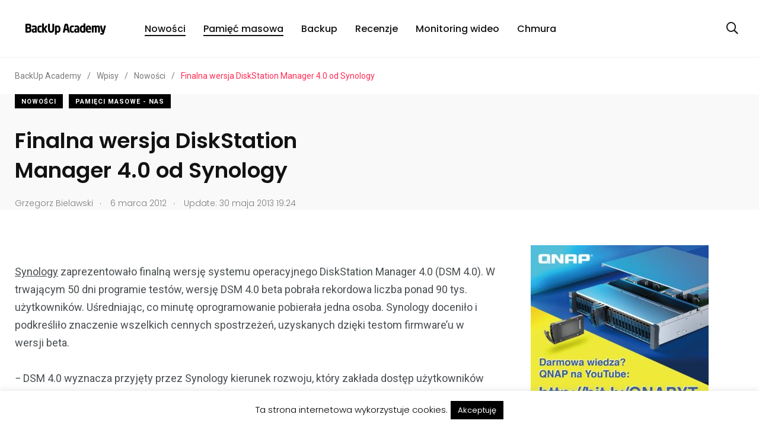

--- FILE ---
content_type: text/html; charset=UTF-8
request_url: https://www.backupacademy.pl/finalna-wersja-diskstation-manager-4-0-od-synology/
body_size: 17663
content:


    <!doctype html>
<html lang="pl-PL">
    <head>
		  <!-- Google Tag Manager 
<script>(function(w,d,s,l,i){w[l]=w[l]||[];w[l].push({'gtm.start':
new Date().getTime(),event:'gtm.js'});var f=d.getElementsByTagName(s)[0],
j=d.createElement(s),dl=l!='dataLayer'?'&l='+l:'';j.async=true;j.src=
'https://www.googletagmanager.com/gtm.js?id='+i+dl;f.parentNode.insertBefore(j,f);
})(window,document,'script','dataLayer','GTM-WGZGM5K');</script>

	<script>
    (function(i,s,o,g,r,a,m){i['GoogleAnalyticsObject']=r;i[r]=i[r]||function(){
    (i[r].q=i[r].q||[]).push(arguments)},i[r].l=1*new Date();a=s.createElement(o),
    m=s.getElementsByTagName(o)[0];a.async=1;a.src=g;m.parentNode.insertBefore(a,m)
    })(window,document,'script','https://www.google-analytics.com/analytics.js','ga');

    ga('create', 'UA-8824643-5', 'auto');
    ga('send', 'pageview');
    ga('send', 'event', 'read', '20 seconds');
    </script>-->
        <meta charset="UTF-8">
        <meta http-equiv="X-UA-Compatible" content="IE=edge">
        <meta name="viewport" content="width=device-width, initial-scale=1.0">
        <link rel="profile" href="https://gmpg.org/xfn/11">
        <link rel="pingback" href="https://www.backupacademy.pl/xmlrpc.php">
        <title>Finalna wersja DiskStation Manager 4.0 od Synology &#8211; BackUp Academy</title>
<meta name='robots' content='max-image-preview:large' />
<noscript><style>#preloader{display:none;}</style></noscript><link rel="amphtml" href="https://www.backupacademy.pl/finalna-wersja-diskstation-manager-4-0-od-synology/amp/" /><meta name="generator" content="AMP for WP 1.1.11"/><link rel='dns-prefetch' href='//fonts.googleapis.com' />
<link rel="alternate" type="application/rss+xml" title="BackUp Academy &raquo; Kanał z wpisami" href="https://www.backupacademy.pl/feed/" />
<link rel="alternate" type="application/rss+xml" title="BackUp Academy &raquo; Kanał z komentarzami" href="https://www.backupacademy.pl/comments/feed/" />
<script type="text/javascript" id="wpp-js" src="https://www.backupacademy.pl/wp-content/plugins/wordpress-popular-posts/assets/js/wpp.min.js?ver=7.3.6" data-sampling="0" data-sampling-rate="100" data-api-url="https://www.backupacademy.pl/wp-json/wordpress-popular-posts" data-post-id="1173" data-token="aad5d6966c" data-lang="0" data-debug="0"></script>
<link rel="alternate" title="oEmbed (JSON)" type="application/json+oembed" href="https://www.backupacademy.pl/wp-json/oembed/1.0/embed?url=https%3A%2F%2Fwww.backupacademy.pl%2Ffinalna-wersja-diskstation-manager-4-0-od-synology%2F" />
<link rel="alternate" title="oEmbed (XML)" type="text/xml+oembed" href="https://www.backupacademy.pl/wp-json/oembed/1.0/embed?url=https%3A%2F%2Fwww.backupacademy.pl%2Ffinalna-wersja-diskstation-manager-4-0-od-synology%2F&#038;format=xml" />
<style id='wp-img-auto-sizes-contain-inline-css' type='text/css'>
img:is([sizes=auto i],[sizes^="auto," i]){contain-intrinsic-size:3000px 1500px}
/*# sourceURL=wp-img-auto-sizes-contain-inline-css */
</style>
<style id='wp-emoji-styles-inline-css' type='text/css'>

	img.wp-smiley, img.emoji {
		display: inline !important;
		border: none !important;
		box-shadow: none !important;
		height: 1em !important;
		width: 1em !important;
		margin: 0 0.07em !important;
		vertical-align: -0.1em !important;
		background: none !important;
		padding: 0 !important;
	}
/*# sourceURL=wp-emoji-styles-inline-css */
</style>
<link rel='stylesheet' id='wp-block-library-css' href='https://www.backupacademy.pl/wp-includes/css/dist/block-library/style.min.css?ver=6.9' type='text/css' media='all' />
<style id='wp-block-library-theme-inline-css' type='text/css'>
.wp-block-audio :where(figcaption){color:#555;font-size:13px;text-align:center}.is-dark-theme .wp-block-audio :where(figcaption){color:#ffffffa6}.wp-block-audio{margin:0 0 1em}.wp-block-code{border:1px solid #ccc;border-radius:4px;font-family:Menlo,Consolas,monaco,monospace;padding:.8em 1em}.wp-block-embed :where(figcaption){color:#555;font-size:13px;text-align:center}.is-dark-theme .wp-block-embed :where(figcaption){color:#ffffffa6}.wp-block-embed{margin:0 0 1em}.blocks-gallery-caption{color:#555;font-size:13px;text-align:center}.is-dark-theme .blocks-gallery-caption{color:#ffffffa6}:root :where(.wp-block-image figcaption){color:#555;font-size:13px;text-align:center}.is-dark-theme :root :where(.wp-block-image figcaption){color:#ffffffa6}.wp-block-image{margin:0 0 1em}.wp-block-pullquote{border-bottom:4px solid;border-top:4px solid;color:currentColor;margin-bottom:1.75em}.wp-block-pullquote :where(cite),.wp-block-pullquote :where(footer),.wp-block-pullquote__citation{color:currentColor;font-size:.8125em;font-style:normal;text-transform:uppercase}.wp-block-quote{border-left:.25em solid;margin:0 0 1.75em;padding-left:1em}.wp-block-quote cite,.wp-block-quote footer{color:currentColor;font-size:.8125em;font-style:normal;position:relative}.wp-block-quote:where(.has-text-align-right){border-left:none;border-right:.25em solid;padding-left:0;padding-right:1em}.wp-block-quote:where(.has-text-align-center){border:none;padding-left:0}.wp-block-quote.is-large,.wp-block-quote.is-style-large,.wp-block-quote:where(.is-style-plain){border:none}.wp-block-search .wp-block-search__label{font-weight:700}.wp-block-search__button{border:1px solid #ccc;padding:.375em .625em}:where(.wp-block-group.has-background){padding:1.25em 2.375em}.wp-block-separator.has-css-opacity{opacity:.4}.wp-block-separator{border:none;border-bottom:2px solid;margin-left:auto;margin-right:auto}.wp-block-separator.has-alpha-channel-opacity{opacity:1}.wp-block-separator:not(.is-style-wide):not(.is-style-dots){width:100px}.wp-block-separator.has-background:not(.is-style-dots){border-bottom:none;height:1px}.wp-block-separator.has-background:not(.is-style-wide):not(.is-style-dots){height:2px}.wp-block-table{margin:0 0 1em}.wp-block-table td,.wp-block-table th{word-break:normal}.wp-block-table :where(figcaption){color:#555;font-size:13px;text-align:center}.is-dark-theme .wp-block-table :where(figcaption){color:#ffffffa6}.wp-block-video :where(figcaption){color:#555;font-size:13px;text-align:center}.is-dark-theme .wp-block-video :where(figcaption){color:#ffffffa6}.wp-block-video{margin:0 0 1em}:root :where(.wp-block-template-part.has-background){margin-bottom:0;margin-top:0;padding:1.25em 2.375em}
/*# sourceURL=/wp-includes/css/dist/block-library/theme.min.css */
</style>
<style id='classic-theme-styles-inline-css' type='text/css'>
/*! This file is auto-generated */
.wp-block-button__link{color:#fff;background-color:#32373c;border-radius:9999px;box-shadow:none;text-decoration:none;padding:calc(.667em + 2px) calc(1.333em + 2px);font-size:1.125em}.wp-block-file__button{background:#32373c;color:#fff;text-decoration:none}
/*# sourceURL=/wp-includes/css/classic-themes.min.css */
</style>
<style id='global-styles-inline-css' type='text/css'>
:root{--wp--preset--aspect-ratio--square: 1;--wp--preset--aspect-ratio--4-3: 4/3;--wp--preset--aspect-ratio--3-4: 3/4;--wp--preset--aspect-ratio--3-2: 3/2;--wp--preset--aspect-ratio--2-3: 2/3;--wp--preset--aspect-ratio--16-9: 16/9;--wp--preset--aspect-ratio--9-16: 9/16;--wp--preset--color--black: #000000;--wp--preset--color--cyan-bluish-gray: #abb8c3;--wp--preset--color--white: #ffffff;--wp--preset--color--pale-pink: #f78da7;--wp--preset--color--vivid-red: #cf2e2e;--wp--preset--color--luminous-vivid-orange: #ff6900;--wp--preset--color--luminous-vivid-amber: #fcb900;--wp--preset--color--light-green-cyan: #7bdcb5;--wp--preset--color--vivid-green-cyan: #00d084;--wp--preset--color--pale-cyan-blue: #8ed1fc;--wp--preset--color--vivid-cyan-blue: #0693e3;--wp--preset--color--vivid-purple: #9b51e0;--wp--preset--color--light-grayish-magenta: #FF9500;--wp--preset--color--strong-magenta: #FF2C54;--wp--preset--color--very-light-gray: #ffffff;--wp--preset--color--very-dark-gray: #6B7074;--wp--preset--gradient--vivid-cyan-blue-to-vivid-purple: linear-gradient(135deg,rgb(6,147,227) 0%,rgb(155,81,224) 100%);--wp--preset--gradient--light-green-cyan-to-vivid-green-cyan: linear-gradient(135deg,rgb(122,220,180) 0%,rgb(0,208,130) 100%);--wp--preset--gradient--luminous-vivid-amber-to-luminous-vivid-orange: linear-gradient(135deg,rgb(252,185,0) 0%,rgb(255,105,0) 100%);--wp--preset--gradient--luminous-vivid-orange-to-vivid-red: linear-gradient(135deg,rgb(255,105,0) 0%,rgb(207,46,46) 100%);--wp--preset--gradient--very-light-gray-to-cyan-bluish-gray: linear-gradient(135deg,rgb(238,238,238) 0%,rgb(169,184,195) 100%);--wp--preset--gradient--cool-to-warm-spectrum: linear-gradient(135deg,rgb(74,234,220) 0%,rgb(151,120,209) 20%,rgb(207,42,186) 40%,rgb(238,44,130) 60%,rgb(251,105,98) 80%,rgb(254,248,76) 100%);--wp--preset--gradient--blush-light-purple: linear-gradient(135deg,rgb(255,206,236) 0%,rgb(152,150,240) 100%);--wp--preset--gradient--blush-bordeaux: linear-gradient(135deg,rgb(254,205,165) 0%,rgb(254,45,45) 50%,rgb(107,0,62) 100%);--wp--preset--gradient--luminous-dusk: linear-gradient(135deg,rgb(255,203,112) 0%,rgb(199,81,192) 50%,rgb(65,88,208) 100%);--wp--preset--gradient--pale-ocean: linear-gradient(135deg,rgb(255,245,203) 0%,rgb(182,227,212) 50%,rgb(51,167,181) 100%);--wp--preset--gradient--electric-grass: linear-gradient(135deg,rgb(202,248,128) 0%,rgb(113,206,126) 100%);--wp--preset--gradient--midnight: linear-gradient(135deg,rgb(2,3,129) 0%,rgb(40,116,252) 100%);--wp--preset--font-size--small: 12px;--wp--preset--font-size--medium: 20px;--wp--preset--font-size--large: 36px;--wp--preset--font-size--x-large: 42px;--wp--preset--font-size--normal: 16px;--wp--preset--font-size--huge: 50px;--wp--preset--spacing--20: 0.44rem;--wp--preset--spacing--30: 0.67rem;--wp--preset--spacing--40: 1rem;--wp--preset--spacing--50: 1.5rem;--wp--preset--spacing--60: 2.25rem;--wp--preset--spacing--70: 3.38rem;--wp--preset--spacing--80: 5.06rem;--wp--preset--shadow--natural: 6px 6px 9px rgba(0, 0, 0, 0.2);--wp--preset--shadow--deep: 12px 12px 50px rgba(0, 0, 0, 0.4);--wp--preset--shadow--sharp: 6px 6px 0px rgba(0, 0, 0, 0.2);--wp--preset--shadow--outlined: 6px 6px 0px -3px rgb(255, 255, 255), 6px 6px rgb(0, 0, 0);--wp--preset--shadow--crisp: 6px 6px 0px rgb(0, 0, 0);}:where(.is-layout-flex){gap: 0.5em;}:where(.is-layout-grid){gap: 0.5em;}body .is-layout-flex{display: flex;}.is-layout-flex{flex-wrap: wrap;align-items: center;}.is-layout-flex > :is(*, div){margin: 0;}body .is-layout-grid{display: grid;}.is-layout-grid > :is(*, div){margin: 0;}:where(.wp-block-columns.is-layout-flex){gap: 2em;}:where(.wp-block-columns.is-layout-grid){gap: 2em;}:where(.wp-block-post-template.is-layout-flex){gap: 1.25em;}:where(.wp-block-post-template.is-layout-grid){gap: 1.25em;}.has-black-color{color: var(--wp--preset--color--black) !important;}.has-cyan-bluish-gray-color{color: var(--wp--preset--color--cyan-bluish-gray) !important;}.has-white-color{color: var(--wp--preset--color--white) !important;}.has-pale-pink-color{color: var(--wp--preset--color--pale-pink) !important;}.has-vivid-red-color{color: var(--wp--preset--color--vivid-red) !important;}.has-luminous-vivid-orange-color{color: var(--wp--preset--color--luminous-vivid-orange) !important;}.has-luminous-vivid-amber-color{color: var(--wp--preset--color--luminous-vivid-amber) !important;}.has-light-green-cyan-color{color: var(--wp--preset--color--light-green-cyan) !important;}.has-vivid-green-cyan-color{color: var(--wp--preset--color--vivid-green-cyan) !important;}.has-pale-cyan-blue-color{color: var(--wp--preset--color--pale-cyan-blue) !important;}.has-vivid-cyan-blue-color{color: var(--wp--preset--color--vivid-cyan-blue) !important;}.has-vivid-purple-color{color: var(--wp--preset--color--vivid-purple) !important;}.has-black-background-color{background-color: var(--wp--preset--color--black) !important;}.has-cyan-bluish-gray-background-color{background-color: var(--wp--preset--color--cyan-bluish-gray) !important;}.has-white-background-color{background-color: var(--wp--preset--color--white) !important;}.has-pale-pink-background-color{background-color: var(--wp--preset--color--pale-pink) !important;}.has-vivid-red-background-color{background-color: var(--wp--preset--color--vivid-red) !important;}.has-luminous-vivid-orange-background-color{background-color: var(--wp--preset--color--luminous-vivid-orange) !important;}.has-luminous-vivid-amber-background-color{background-color: var(--wp--preset--color--luminous-vivid-amber) !important;}.has-light-green-cyan-background-color{background-color: var(--wp--preset--color--light-green-cyan) !important;}.has-vivid-green-cyan-background-color{background-color: var(--wp--preset--color--vivid-green-cyan) !important;}.has-pale-cyan-blue-background-color{background-color: var(--wp--preset--color--pale-cyan-blue) !important;}.has-vivid-cyan-blue-background-color{background-color: var(--wp--preset--color--vivid-cyan-blue) !important;}.has-vivid-purple-background-color{background-color: var(--wp--preset--color--vivid-purple) !important;}.has-black-border-color{border-color: var(--wp--preset--color--black) !important;}.has-cyan-bluish-gray-border-color{border-color: var(--wp--preset--color--cyan-bluish-gray) !important;}.has-white-border-color{border-color: var(--wp--preset--color--white) !important;}.has-pale-pink-border-color{border-color: var(--wp--preset--color--pale-pink) !important;}.has-vivid-red-border-color{border-color: var(--wp--preset--color--vivid-red) !important;}.has-luminous-vivid-orange-border-color{border-color: var(--wp--preset--color--luminous-vivid-orange) !important;}.has-luminous-vivid-amber-border-color{border-color: var(--wp--preset--color--luminous-vivid-amber) !important;}.has-light-green-cyan-border-color{border-color: var(--wp--preset--color--light-green-cyan) !important;}.has-vivid-green-cyan-border-color{border-color: var(--wp--preset--color--vivid-green-cyan) !important;}.has-pale-cyan-blue-border-color{border-color: var(--wp--preset--color--pale-cyan-blue) !important;}.has-vivid-cyan-blue-border-color{border-color: var(--wp--preset--color--vivid-cyan-blue) !important;}.has-vivid-purple-border-color{border-color: var(--wp--preset--color--vivid-purple) !important;}.has-vivid-cyan-blue-to-vivid-purple-gradient-background{background: var(--wp--preset--gradient--vivid-cyan-blue-to-vivid-purple) !important;}.has-light-green-cyan-to-vivid-green-cyan-gradient-background{background: var(--wp--preset--gradient--light-green-cyan-to-vivid-green-cyan) !important;}.has-luminous-vivid-amber-to-luminous-vivid-orange-gradient-background{background: var(--wp--preset--gradient--luminous-vivid-amber-to-luminous-vivid-orange) !important;}.has-luminous-vivid-orange-to-vivid-red-gradient-background{background: var(--wp--preset--gradient--luminous-vivid-orange-to-vivid-red) !important;}.has-very-light-gray-to-cyan-bluish-gray-gradient-background{background: var(--wp--preset--gradient--very-light-gray-to-cyan-bluish-gray) !important;}.has-cool-to-warm-spectrum-gradient-background{background: var(--wp--preset--gradient--cool-to-warm-spectrum) !important;}.has-blush-light-purple-gradient-background{background: var(--wp--preset--gradient--blush-light-purple) !important;}.has-blush-bordeaux-gradient-background{background: var(--wp--preset--gradient--blush-bordeaux) !important;}.has-luminous-dusk-gradient-background{background: var(--wp--preset--gradient--luminous-dusk) !important;}.has-pale-ocean-gradient-background{background: var(--wp--preset--gradient--pale-ocean) !important;}.has-electric-grass-gradient-background{background: var(--wp--preset--gradient--electric-grass) !important;}.has-midnight-gradient-background{background: var(--wp--preset--gradient--midnight) !important;}.has-small-font-size{font-size: var(--wp--preset--font-size--small) !important;}.has-medium-font-size{font-size: var(--wp--preset--font-size--medium) !important;}.has-large-font-size{font-size: var(--wp--preset--font-size--large) !important;}.has-x-large-font-size{font-size: var(--wp--preset--font-size--x-large) !important;}
:where(.wp-block-post-template.is-layout-flex){gap: 1.25em;}:where(.wp-block-post-template.is-layout-grid){gap: 1.25em;}
:where(.wp-block-term-template.is-layout-flex){gap: 1.25em;}:where(.wp-block-term-template.is-layout-grid){gap: 1.25em;}
:where(.wp-block-columns.is-layout-flex){gap: 2em;}:where(.wp-block-columns.is-layout-grid){gap: 2em;}
:root :where(.wp-block-pullquote){font-size: 1.5em;line-height: 1.6;}
/*# sourceURL=global-styles-inline-css */
</style>
<link rel='stylesheet' id='cookie-law-info-css' href='https://www.backupacademy.pl/wp-content/plugins/cookie-law-info/legacy/public/css/cookie-law-info-public.css?ver=3.3.9.1' type='text/css' media='all' />
<link rel='stylesheet' id='cookie-law-info-gdpr-css' href='https://www.backupacademy.pl/wp-content/plugins/cookie-law-info/legacy/public/css/cookie-law-info-gdpr.css?ver=3.3.9.1' type='text/css' media='all' />
<link rel='stylesheet' id='extendify-utility-styles-css' href='https://www.backupacademy.pl/wp-content/plugins/extendify/public/build/utility-minimum.css?ver=6.9' type='text/css' media='all' />
<link rel='stylesheet' id='wordpress-popular-posts-css-css' href='https://www.backupacademy.pl/wp-content/plugins/wordpress-popular-posts/assets/css/wpp.css?ver=7.3.6' type='text/css' media='all' />
<link rel='stylesheet' id='my_switcher-css' href='https://www.backupacademy.pl/wp-content/themes/papr/assets/css/my_switcher.css?ver=1.2.7' type='text/css' media='all' />
<link rel='stylesheet' id='font-awesome-css' href='https://www.backupacademy.pl/wp-content/themes/papr/assets/css/fontawesome-all.min.css?ver=1.2.7' type='text/css' media='all' />
<link rel='stylesheet' id='papr-fonts-css' href='https://fonts.googleapis.com/css?family=Poppins%3A300%2C300i%2C400%2C400i%2C500%2C500i%2C600%2C600i%2C700%2C700i%2C800%2C800i%2C900%7CRoboto%3A300%2C300i%2C400%2C400i%2C500%2C500i%2C700%2C700i%2C900%2C900%26display%3Dswap&#038;subset=latin%2Clatin-ext&#038;ver=6.9' type='text/css' media='all' />
<link rel='stylesheet' id='plyr-css' href='https://www.backupacademy.pl/wp-content/themes/papr/assets/css/plyr.css?ver=1.2.7' type='text/css' media='all' />
<link rel='stylesheet' id='font-iconfont-css' href='https://www.backupacademy.pl/wp-content/themes/papr/assets/css/iconfont.css?ver=1.2.7' type='text/css' media='all' />
<link rel='stylesheet' id='animate-css' href='https://www.backupacademy.pl/wp-content/themes/papr/assets/css/animate.css?ver=1.2.7' type='text/css' media='all' />
<link rel='stylesheet' id='bootstrap-css' href='https://www.backupacademy.pl/wp-content/themes/papr/assets/css/bootstrap.min.css?ver=1.2.7' type='text/css' media='all' />
<link rel='stylesheet' id='axil-style-css' href='https://www.backupacademy.pl/wp-content/themes/papr/assets/css/style.css?ver=1.2.7' type='text/css' media='all' />
<link rel='stylesheet' id='papr-dark-style-css' href='https://www.backupacademy.pl/wp-content/themes/papr/assets/css/dark.css?ver=1.2.7' type='text/css' media='all' />
<style id='papr-dynamic-inline-css' type='text/css'>
.papr-container {padding-top:0px;}.papr-container {padding-bottom:0px;}
/*# sourceURL=papr-dynamic-inline-css */
</style>
<script type="text/javascript" src="https://www.backupacademy.pl/wp-includes/js/jquery/jquery.min.js?ver=3.7.1" id="jquery-core-js"></script>
<script type="text/javascript" src="https://www.backupacademy.pl/wp-includes/js/jquery/jquery-migrate.min.js?ver=3.4.1" id="jquery-migrate-js"></script>
<script type="text/javascript" id="cookie-law-info-js-extra">
/* <![CDATA[ */
var Cli_Data = {"nn_cookie_ids":[],"cookielist":[],"non_necessary_cookies":[],"ccpaEnabled":"","ccpaRegionBased":"","ccpaBarEnabled":"","strictlyEnabled":["necessary","obligatoire"],"ccpaType":"gdpr","js_blocking":"","custom_integration":"","triggerDomRefresh":"","secure_cookies":""};
var cli_cookiebar_settings = {"animate_speed_hide":"500","animate_speed_show":"500","background":"#fff","border":"#444","border_on":"","button_1_button_colour":"#000","button_1_button_hover":"#000000","button_1_link_colour":"#fff","button_1_as_button":"1","button_1_new_win":"","button_2_button_colour":"#333","button_2_button_hover":"#292929","button_2_link_colour":"#444","button_2_as_button":"","button_2_hidebar":"","button_3_button_colour":"#000","button_3_button_hover":"#000000","button_3_link_colour":"#fff","button_3_as_button":"1","button_3_new_win":"","button_4_button_colour":"#000","button_4_button_hover":"#000000","button_4_link_colour":"#fff","button_4_as_button":"1","button_7_button_colour":"#61a229","button_7_button_hover":"#4e8221","button_7_link_colour":"#fff","button_7_as_button":"1","button_7_new_win":"","font_family":"inherit","header_fix":"","notify_animate_hide":"1","notify_animate_show":"","notify_div_id":"#cookie-law-info-bar","notify_position_horizontal":"right","notify_position_vertical":"bottom","scroll_close":"","scroll_close_reload":"","accept_close_reload":"","reject_close_reload":"","showagain_tab":"","showagain_background":"#fff","showagain_border":"#000","showagain_div_id":"#cookie-law-info-again","showagain_x_position":"100px","text":"#000","show_once_yn":"","show_once":"10000","logging_on":"","as_popup":"","popup_overlay":"1","bar_heading_text":"","cookie_bar_as":"banner","popup_showagain_position":"bottom-right","widget_position":"left"};
var log_object = {"ajax_url":"https://www.backupacademy.pl/wp-admin/admin-ajax.php"};
//# sourceURL=cookie-law-info-js-extra
/* ]]> */
</script>
<script type="text/javascript" src="https://www.backupacademy.pl/wp-content/plugins/cookie-law-info/legacy/public/js/cookie-law-info-public.js?ver=3.3.9.1" id="cookie-law-info-js"></script>
<script type="text/javascript" src="https://www.backupacademy.pl/wp-content/themes/papr/assets/js/popper.js?ver=1.2.7" id="popper-js"></script>
<link rel="https://api.w.org/" href="https://www.backupacademy.pl/wp-json/" /><link rel="alternate" title="JSON" type="application/json" href="https://www.backupacademy.pl/wp-json/wp/v2/posts/1173" /><link rel="EditURI" type="application/rsd+xml" title="RSD" href="https://www.backupacademy.pl/xmlrpc.php?rsd" />
<meta name="generator" content="WordPress 6.9" />
<link rel="canonical" href="https://www.backupacademy.pl/finalna-wersja-diskstation-manager-4-0-od-synology/" />
<link rel='shortlink' href='https://www.backupacademy.pl/?p=1173' />
<meta name="generator" content="Redux 4.5.10" />            <style id="wpp-loading-animation-styles">@-webkit-keyframes bgslide{from{background-position-x:0}to{background-position-x:-200%}}@keyframes bgslide{from{background-position-x:0}to{background-position-x:-200%}}.wpp-widget-block-placeholder,.wpp-shortcode-placeholder{margin:0 auto;width:60px;height:3px;background:#dd3737;background:linear-gradient(90deg,#dd3737 0%,#571313 10%,#dd3737 100%);background-size:200% auto;border-radius:3px;-webkit-animation:bgslide 1s infinite linear;animation:bgslide 1s infinite linear}</style>
                    <!--Customizer CSS-->
        <style type="text/css">

            /* Body */
                        /* Link */
                        /* Link Hover */
                        /* Meta */
                        /* Meta Hover */
                        /* Meta Link Hover */
                        /* Meta Hover Dark Section */
            

            /************************************************************************************
             * Header Top Bar
             ************************************************************************************/
            /* Background Color */
                        /* Body Color */
                        /* Link Color */
                        /* Link Hover Color */
                        /************************************************************************************
             * Header
             ************************************************************************************/
            /* Background Color */
                        /* Link Color */
                                    /* Link Hover Color */
                        
            /************************************************************************************
             * General 
             ************************************************************************************/
            /* Primary [#ff2c54] */
                        /* Heading */
                        /* Heading Hover */
                                    /* Heading Hover Color Dark Section */
                        

            /************************************************************************************
             * Footer 
             ************************************************************************************/
            /* Background Color */
                        /* Footer Heading Color */
                        /* Footer Body Color */
                        /* Footer Link Color */
                        /* Footer Link Hover Color */
                        /* Footer Bottom Border top Color */
            
        </style>
        <!--/Customizer CSS-->
        <meta name="generator" content="Elementor 3.34.3; features: additional_custom_breakpoints; settings: css_print_method-external, google_font-enabled, font_display-auto">
      <meta name="onesignal" content="wordpress-plugin"/>
            <script>

      window.OneSignalDeferred = window.OneSignalDeferred || [];

      OneSignalDeferred.push(function(OneSignal) {
        var oneSignal_options = {};
        window._oneSignalInitOptions = oneSignal_options;

        oneSignal_options['serviceWorkerParam'] = { scope: '/' };
oneSignal_options['serviceWorkerPath'] = 'OneSignalSDKWorker.js.php';

        OneSignal.Notifications.setDefaultUrl("https://www.backupacademy.pl");

        oneSignal_options['wordpress'] = true;
oneSignal_options['appId'] = 'b160b684-b29e-4730-875e-cf0587a1d04c';
oneSignal_options['allowLocalhostAsSecureOrigin'] = true;
oneSignal_options['welcomeNotification'] = { };
oneSignal_options['welcomeNotification']['title'] = "";
oneSignal_options['welcomeNotification']['message'] = "";
oneSignal_options['path'] = "https://www.backupacademy.pl/wp-content/plugins/onesignal-free-web-push-notifications/sdk_files/";
oneSignal_options['safari_web_id'] = "web.onesignal.auto.47d572d6-ef9d-4d9d-8962-815db43f4beb";
oneSignal_options['promptOptions'] = { };
oneSignal_options['promptOptions']['actionMessage'] = "Chcielibyśmy wysyłać Ci powiadomienia o nowościach na naszej stronie.";
oneSignal_options['promptOptions']['acceptButtonText'] = "OK";
oneSignal_options['promptOptions']['cancelButtonText'] = "Nie";
oneSignal_options['promptOptions']['siteName'] = "https://www.backupacademy.pl/";
oneSignal_options['promptOptions']['autoAcceptTitle'] = "OK";
oneSignal_options['notifyButton'] = { };
oneSignal_options['notifyButton']['enable'] = true;
oneSignal_options['notifyButton']['position'] = 'bottom-right';
oneSignal_options['notifyButton']['theme'] = 'default';
oneSignal_options['notifyButton']['size'] = 'medium';
oneSignal_options['notifyButton']['showCredit'] = true;
oneSignal_options['notifyButton']['text'] = {};
              OneSignal.init(window._oneSignalInitOptions);
              OneSignal.Slidedown.promptPush()      });

      function documentInitOneSignal() {
        var oneSignal_elements = document.getElementsByClassName("OneSignal-prompt");

        var oneSignalLinkClickHandler = function(event) { OneSignal.Notifications.requestPermission(); event.preventDefault(); };        for(var i = 0; i < oneSignal_elements.length; i++)
          oneSignal_elements[i].addEventListener('click', oneSignalLinkClickHandler, false);
      }

      if (document.readyState === 'complete') {
           documentInitOneSignal();
      }
      else {
           window.addEventListener("load", function(event){
               documentInitOneSignal();
          });
      }
    </script>
			<style>
				.e-con.e-parent:nth-of-type(n+4):not(.e-lazyloaded):not(.e-no-lazyload),
				.e-con.e-parent:nth-of-type(n+4):not(.e-lazyloaded):not(.e-no-lazyload) * {
					background-image: none !important;
				}
				@media screen and (max-height: 1024px) {
					.e-con.e-parent:nth-of-type(n+3):not(.e-lazyloaded):not(.e-no-lazyload),
					.e-con.e-parent:nth-of-type(n+3):not(.e-lazyloaded):not(.e-no-lazyload) * {
						background-image: none !important;
					}
				}
				@media screen and (max-height: 640px) {
					.e-con.e-parent:nth-of-type(n+2):not(.e-lazyloaded):not(.e-no-lazyload),
					.e-con.e-parent:nth-of-type(n+2):not(.e-lazyloaded):not(.e-no-lazyload) * {
						background-image: none !important;
					}
				}
			</style>
			
 
	
    </head>
<body class="wp-singular post-template-default single single-post postid-1173 single-format-standard wp-embed-responsive wp-theme-papr  has-sidebar right-sidebar axil-sticky-menu menu-open-click elementor-default elementor-kit-13799">
	<!-- Google Tag Manager (noscript) -->
<noscript><iframe src="https://www.googletagmanager.com/ns.html?id=GTM-WGZGM5K"
height="0" width="0" style="display:none;visibility:hidden"></iframe></noscript>
<!-- End Google Tag Manager (noscript) -->
	
<div class="wrp">
    <!-- Main contents -->
<main class="main-content ">
<!-- Header starts -->
<div id="page" class="papr-main-content">			
				
		<header class="page-header">
		<div class="navbar bg-white axil-header axil-header-one">
    <div class="container">
        <div class="navbar-inner">
            <div class="brand-logo-container">
                <a class="site-logo" href="https://www.backupacademy.pl/">
                                            <img class="brand-logo dark-logo" src="https://www.backupacademy.pl/wp-content/uploads/2013/05/LOGO_BACKUP.png"
                             alt="BackUp Academy">
                                                                <img class="brand-logo light-logo" src="https://www.backupacademy.pl/wp-content/themes/papr/assets/img/logo-white.svg"
                             alt="BackUp Academy">
                                    </a>
            </div>
            <!-- End of .brand-logo-container -->

            <nav class="main-nav-wrapper"><ul id="main-menu" class="main-navigation list-inline"><li id="menu-item-1421" class="menu-item menu-item-type-taxonomy menu-item-object-category current-post-ancestor current-menu-parent current-post-parent menu-item-1421 is-active "><a href="https://www.backupacademy.pl/category/nowosci/">Nowości</a></li>
<li id="menu-item-1422" class="menu-item menu-item-type-taxonomy menu-item-object-category current-post-ancestor current-menu-parent current-post-parent menu-item-1422 is-active "><a href="https://www.backupacademy.pl/category/nas/">Pamięć masowa</a></li>
<li id="menu-item-1424" class="menu-item menu-item-type-taxonomy menu-item-object-category menu-item-1424"><a href="https://www.backupacademy.pl/category/backup-2/">Backup</a></li>
<li id="menu-item-10636" class="menu-item menu-item-type-taxonomy menu-item-object-category menu-item-10636"><a href="https://www.backupacademy.pl/category/recenzja/">Recenzje</a></li>
<li id="menu-item-10639" class="menu-item menu-item-type-taxonomy menu-item-object-category menu-item-10639"><a href="https://www.backupacademy.pl/category/monitoring-ip-2/">Monitoring wideo</a></li>
<li id="menu-item-10637" class="menu-item menu-item-type-taxonomy menu-item-object-category menu-item-10637"><a href="https://www.backupacademy.pl/category/cloud-storage-2/">Chmura</a></li>
</ul></nav>                            <div class="navbar-extra-features ml-auto">
                                            <form id="search" action="https://www.backupacademy.pl/" class="navbar-search"
                              method="GET">
                            <div class="search-field">
                                <input type="text" class="navbar-search-field" name="s"
                                       placeholder="Search ..."
                                       value="">
                                <button class="navbar-search-btn" type="submit"><i class="fal fa-search"></i></button>
                            </div>
                            <!-- End of .search-field -->
                            <a href="#" class="navbar-search-close"><i class="fal fa-times"></i></a>
                        </form>
                        <!-- End of .navbar-search -->
                        <a href="#" class="nav-search-field-toggler" data-toggle="nav-search-feild"><i
                                    class="far fa-search"></i></a>
                                                                                
                </div>
                        <!-- End of .navbar-extra-features -->
            <div class="main-nav-toggler d-block d-lg-none" id="main-nav-toggler">
                <div class="toggler-inner">
                    <span></span>
                    <span></span>
                    <span></span>
                </div>
            </div>
            <!-- End of .main-nav-toggler -->
        </div>
        <!-- End of .navbar-inner -->
    </div>
    <!-- End of .container -->
</div>
		
		</header>		
	<div class="papr-container-main">
	            <div class="breadcrumb-wrapper">
			<div class="container">
				<nav aria-label="breadcrumb"><span property="itemListElement" typeof="ListItem"><a property="item" typeof="WebPage" title="Przejdź do BackUp Academy." href="https://www.backupacademy.pl" class="home" ><span property="name">BackUp Academy</span></a><meta property="position" content="1"></span><span class="dvdr"> / </span><span property="itemListElement" typeof="ListItem"><a property="item" typeof="WebPage" title="Przejdź do Wpisy." href="https://www.backupacademy.pl/wpisy/" class="post-root post post-post" ><span property="name">Wpisy</span></a><meta property="position" content="2"></span><span class="dvdr"> / </span><span property="itemListElement" typeof="ListItem"><a property="item" typeof="WebPage" title="Go to the Nowości Kategoria archives." href="https://www.backupacademy.pl/category/nowosci/" class="taxonomy category" ><span property="name">Nowości</span></a><meta property="position" content="3"></span><span class="dvdr"> / </span><span property="itemListElement" typeof="ListItem"><span property="name" class="post post-post current-item">Finalna wersja DiskStation Manager 4.0 od Synology</span><meta property="url" content="https://www.backupacademy.pl/finalna-wersja-diskstation-manager-4-0-od-synology/"><meta property="position" content="4"></span></nav>
			</div>			
		</div>    


    <div class="papr-container">
                                    <!-- Banner starts -->
<section class="banner__single-post bg-grey-light-three banner-single-2 banner__standard">
    <div class="container">
        <div class="row align-items-center">
            <div class="col-lg-6">
                <div class="post-title-wrapper">
                    <div class="btn-group">
                                                                    <a class="post-cat cat-btn" style="background:#000000"
                   href="https://www.backupacademy.pl/category/nowosci/">
                    Nowości                </a>
                            <a class="post-cat cat-btn" style="background:#000000"
                   href="https://www.backupacademy.pl/category/nas/">
                    Pamięci masowe - NAS                </a>
                                                        </div>
                    <h1 class="m-t-xs-20 m-b-xs-0 axil-post-title hover-line">Finalna wersja DiskStation Manager 4.0 od Synology</h1>
                            <div class="post-metas banner-post-metas m-t-xs-20">
            <ul class="axil-post-meta list-inline">
                                    <li>
                        <a href="https://www.backupacademy.pl/author/gbielawski/"
                           class="post-author post-author-with-img">
                                                        <span>Grzegorz Bielawski</span>
                        </a>
                    </li>
                                                    <li><i class="dot">.</i> <span class="published updated">6 marca 2012</span></li>
                                                    <li>
                        <i class="dot">.</i> Update: 30 maja 2013 19:24                    </li>
                                                                            </ul>
        </div>
                        </div>
            </div>
            <div class="col-lg-6">
                              
            <img class="img-fluid" src="" alt="">  
                   </div>
        </div>
        <!-- End of .row -->
    </div>
    <!-- End of .container -->
</section>
<!-- End of .banner -->
<!-- post-details starts -->
<div class="post-single-wrapper p-t-xs-60">
    <div class="container">
                <div class="row">
                        <div class="col-xl-8 axil-main">
                <article class="post-details">
                    <p><a title="Synology - dyski sieciowe" href="http://www.synologic.pl"><br />
Synology</a> zaprezentowało finalną wersję systemu operacyjnego DiskStation Manager 4.0 (DSM 4.0). W trwającym 50 dni programie testów, wersję DSM 4.0 beta pobrała rekordowa liczba ponad 90 tys. użytkowników. Uśredniając, co minutę oprogramowanie pobierała jedna osoba. Synology doceniło i podkreśliło znaczenie wszelkich cennych spostrzeżeń, uzyskanych dzięki testom firmware’u w wersji beta.</p>
<p>− DSM 4.0 wyznacza przyjęty przez Synology kierunek rozwoju, który zakłada dostęp użytkowników do najnowocześniejszych technologii, ułatwioną możliwość tworzenia i zarządzania zbiorami we własnej architekturze chmury oraz zestaw produktywnych rozwiązań biznesowych bez konieczności ponoszenia dodatkowych kosztów – powiedział Rosiel Lee, Product Manager w firmie Synology.<span id="more-1173"></span></p>
<p>DSM 4.0 oferuje:</p>
<p>l   <strong>Łatwą możliwość korzystania z usług w architekturze chmury </strong>– Cloud Station udostępnia użytkownikom nieskomplikowany, automatyczny sposób na synchronizację swoich plików, w tym historię dokonanych zmian umożliwiającą odzyskanie archiwalnych wersji. QuickConnect wspiera synchronizację, eliminując konieczność konfiguracji przekierowania portów w routerze. W odróżnieniu od komercyjnych usług w chmurze, Cloud Station może „rosnąć” wraz ze zmieniającymi się potrzebami użytkowników, i to bez konieczności ponoszenia stałych, abonamentowych opłat. Dodatkowo, DSM 4.0 obsługuje wysyłkę powiadomień systemowych poprzez takie aplikacje, jak Microsoft Windows Live Messenger<sup>®</sup>, Skype<sup>®</sup> oraz DS Finder, zapewniając wygodny sposób kontroli systemu.</p>
<p>l   <strong>Wydajne funkcje biznesowe</strong> – użytkownicy mogą teraz zintegrować swój serwer DiskStation ze środowiskiem VLAN, elastycznie wprowadzając segmentację sieci w ramach jednej instalacji. DiskStation może także pracować jako serwer DHCP, przydzielając adresy IP poszczególnym urządzeniom w sieci. DSM 4.0 wspiera backup iSCSI LUN, oferujący technologię kopiowania point-in-time, archiwizację przyrostową oraz mechanizm oszczędzania miejsca na macierzy, wspierając proces archiwizacji i optymalizując wydajność zadań. Synology zapewnia też pełną zgodność z technologią VPN, pozwalając na tworzenie przystępnych cenowo sieci prywatnych, gwarantujących bezpieczny transfer danych pomiędzy różnymi lokalizacjami.</p>
<p>l   <strong>Inteligentne zarządzanie </strong>–<strong> </strong>DSM 4.0 udostępnia bardziej efektywny sposób instalacji i aktualizacji dodatkowego oprogramowania poprzez opcjonalne pakiety, w których znalazły się teraz m.in. aplikacje Photo Station oraz Download Station. Użytkownik może je bez problemu zainstalować w systemie, gdy pojawi się taka potrzeba. DSM 4.0 obsługuje język HTML 5, wspiera CSS 2D Transforms, a także takie technologie podglądu, jak Pilot View oraz Instant Preview, które ułatwiają przełączanie się pomiędzy uruchomionymi aplikacjami. Aby ułatwić zarządzanie serwerem wprowadzono także widety na pulpit, które kontrolują stan zasobów systemowych.</p>
<p>l   <strong>Skuteczne rozwiązania do monitoringu wideo</strong> − Surveillance Station obsługuje teraz ponad tysiąc modeli kamer IP i udostępnia szybszy streaming rejestrowanych nagrań. Dodatkowo, pojawiła się możliwość wykorzystania jednej kamery typu „rybie oko” (fisheye), obejmującej swym zasięgiem cały monitorowany obszar. Mechanizm Live-view Analytics na bieżąco analizuje wszystkie kanały, używane do przekazywania obrazu z kamer, i odpowiada za alarmowanie w przypadku zaistnienia niepokojących sytuacji.</p>
<p>l   <strong>Większe wsparcie dla urządzeń mobilnych</strong> – Synology jako pierwsze wprowadza obsługę czytnika Amazon<sup>®</sup> Kindle Fire oraz udostępnia aplikację DS finder na urządzenia z systemem Windows Phone 7. Na tabletach z systemem Android<sup>® </sup>zainstalować możnanatomiast aplikacje DS photo+ oraz DS file. Dzięki temu, coraz większe grono użytkowników może mobilnie korzystać z terabajtów danych przechowywanych na swoich serwerach DiskStation.</p>
<p>Wśród innych funkcji DSM 4.0 beta znalazły się takie nowości, jak: portal aplikacji, proaktywny skaner antywirusowy, funkcja hotspotu, usprawniony backup konfiguracji oraz wsparcie serwisów Picasa Web Albums<sup>™</sup> oraz Twitter<sup>®</sup> przez aplikację Photo Station. <a title="Synology - dyski sieciowe" href="http://www.synologic.pl/nowosc-synology-dsm-4.php">Więcej informacji &#8230;</a></p>
                </article>
                                    <div class="tag entry-tags">
                        <span>Tags:</span><a href="https://www.backupacademy.pl/tag/dsm-4-0/" rel="tag">DSM 4.0</a>, <a href="https://www.backupacademy.pl/tag/synology/" rel="tag">Synology</a>                    </div>
                                                                                
            </div>
            <div class="col-xl-4 axil-sidebar">
	<aside class="axil-main-sidebar">
				<div id="media_image-4" class="widget widget_media_image widgets-sidebar"><a href="http://bit.ly/QNAPYT" target="_blank"><img width="300" height="278" src="https://www.backupacademy.pl/wp-content/uploads/2020/12/YT_BA_square-300x278.jpg" class="image wp-image-14775  attachment-medium size-medium" alt="" style="max-width: 100%; height: auto;" decoding="async" srcset="https://www.backupacademy.pl/wp-content/uploads/2020/12/YT_BA_square-300x278.jpg 300w, https://www.backupacademy.pl/wp-content/uploads/2020/12/YT_BA_square-1024x950.jpg 1024w, https://www.backupacademy.pl/wp-content/uploads/2020/12/YT_BA_square-768x713.jpg 768w, https://www.backupacademy.pl/wp-content/uploads/2020/12/YT_BA_square.jpg 1279w" sizes="(max-width: 300px) 100vw, 300px" /></a></div><div id="block-3" class="widget widget_block widgets-sidebar">
<h4 class="wp-block-heading">Popularne posty</h4>
</div><div id="block-5" class="widget widget_block widgets-sidebar">
<hr class="wp-block-separator has-alpha-channel-opacity is-style-wide"/>
</div><div id="block-2" class="widget widget_block widgets-sidebar"><div class="popular-posts"><ul class="wpp-list wpp-list-with-thumbnails">
<li>
<a href="https://www.backupacademy.pl/backup-skuteczny-czyli-zasada-3-2-1/" target="_self"><img loading="lazy" src="https://www.backupacademy.pl/wp-content/uploads/wordpress-popular-posts/12408-featured-75x75.jpg" srcset="https://www.backupacademy.pl/wp-content/uploads/wordpress-popular-posts/12408-featured-75x75.jpg, https://www.backupacademy.pl/wp-content/uploads/wordpress-popular-posts/12408-featured-75x75@1.5x.jpg 1.5x, https://www.backupacademy.pl/wp-content/uploads/wordpress-popular-posts/12408-featured-75x75@2x.jpg 2x, https://www.backupacademy.pl/wp-content/uploads/wordpress-popular-posts/12408-featured-75x75@2.5x.jpg 2.5x, https://www.backupacademy.pl/wp-content/uploads/wordpress-popular-posts/12408-featured-75x75@3x.jpg 3x" width="75" height="75" alt="" class="wpp-thumbnail wpp_featured wpp_cached_thumb" decoding="async" loading="lazy"></a>
<a href="https://www.backupacademy.pl/backup-skuteczny-czyli-zasada-3-2-1/" class="wpp-post-title" target="_self">Backup skuteczny, czyli zasada 3-2-1</a>
</li>
<li>
<a href="https://www.backupacademy.pl/szybkie-8tb-czyli-testujemy-seagate-ironwolf-8tb/" target="_self"><img loading="lazy" src="https://www.backupacademy.pl/wp-content/uploads/wordpress-popular-posts/14124-featured-75x75.jpg" srcset="https://www.backupacademy.pl/wp-content/uploads/wordpress-popular-posts/14124-featured-75x75.jpg, https://www.backupacademy.pl/wp-content/uploads/wordpress-popular-posts/14124-featured-75x75@1.5x.jpg 1.5x, https://www.backupacademy.pl/wp-content/uploads/wordpress-popular-posts/14124-featured-75x75@2x.jpg 2x, https://www.backupacademy.pl/wp-content/uploads/wordpress-popular-posts/14124-featured-75x75@2.5x.jpg 2.5x, https://www.backupacademy.pl/wp-content/uploads/wordpress-popular-posts/14124-featured-75x75@3x.jpg 3x" width="75" height="75" alt="" class="wpp-thumbnail wpp_featured wpp_cached_thumb" decoding="async" loading="lazy"></a>
<a href="https://www.backupacademy.pl/szybkie-8tb-czyli-testujemy-seagate-ironwolf-8tb/" class="wpp-post-title" target="_self">Szybkie 8TB, czyli testujemy Seagate IronWolf 8TB</a>
</li>
<li>
<a href="https://www.backupacademy.pl/statystyki-awaryjnosci-dyskow-hdd-w-2023r/" target="_self"><img loading="lazy" src="https://www.backupacademy.pl/wp-content/uploads/wordpress-popular-posts/16618-featured-75x75.webp" srcset="https://www.backupacademy.pl/wp-content/uploads/wordpress-popular-posts/16618-featured-75x75.webp, https://www.backupacademy.pl/wp-content/uploads/wordpress-popular-posts/16618-featured-75x75@1.5x.webp 1.5x, https://www.backupacademy.pl/wp-content/uploads/wordpress-popular-posts/16618-featured-75x75@2x.webp 2x, https://www.backupacademy.pl/wp-content/uploads/wordpress-popular-posts/16618-featured-75x75@2.5x.webp 2.5x, https://www.backupacademy.pl/wp-content/uploads/wordpress-popular-posts/16618-featured-75x75@3x.webp 3x" width="75" height="75" alt="" class="wpp-thumbnail wpp_featured wpp_cached_thumb" decoding="async" loading="lazy"></a>
<a href="https://www.backupacademy.pl/statystyki-awaryjnosci-dyskow-hdd-w-2023r/" class="wpp-post-title" target="_self">Statystyki awaryjności dysków HDD w 2023r.</a>
</li>
<li>
<a href="https://www.backupacademy.pl/backup-pelny-przyrostowy-roznicowy-syntetyczny-oraz-forever-incremental/" target="_self"><img loading="lazy" src="https://www.backupacademy.pl/wp-content/uploads/wordpress-popular-posts/12412-featured-75x75.jpg" srcset="https://www.backupacademy.pl/wp-content/uploads/wordpress-popular-posts/12412-featured-75x75.jpg, https://www.backupacademy.pl/wp-content/uploads/wordpress-popular-posts/12412-featured-75x75@1.5x.jpg 1.5x, https://www.backupacademy.pl/wp-content/uploads/wordpress-popular-posts/12412-featured-75x75@2x.jpg 2x, https://www.backupacademy.pl/wp-content/uploads/wordpress-popular-posts/12412-featured-75x75@2.5x.jpg 2.5x, https://www.backupacademy.pl/wp-content/uploads/wordpress-popular-posts/12412-featured-75x75@3x.jpg 3x" width="75" height="75" alt="ransomware" class="wpp-thumbnail wpp_featured wpp_cached_thumb" decoding="async" loading="lazy"></a>
<a href="https://www.backupacademy.pl/backup-pelny-przyrostowy-roznicowy-syntetyczny-oraz-forever-incremental/" class="wpp-post-title" target="_self">Backup – pełny, przyrostowy, różnicowy, syntetyczny oraz forever-incremental</a>
</li>
<li>
<a href="https://www.backupacademy.pl/qnap-x-mssql-instalacja-i-zarzadzanie/" target="_self"><img loading="lazy" src="https://www.backupacademy.pl/wp-content/uploads/wordpress-popular-posts/13386-featured-75x75.png" srcset="https://www.backupacademy.pl/wp-content/uploads/wordpress-popular-posts/13386-featured-75x75.png, https://www.backupacademy.pl/wp-content/uploads/wordpress-popular-posts/13386-featured-75x75@1.5x.png 1.5x, https://www.backupacademy.pl/wp-content/uploads/wordpress-popular-posts/13386-featured-75x75@2x.png 2x, https://www.backupacademy.pl/wp-content/uploads/wordpress-popular-posts/13386-featured-75x75@2.5x.png 2.5x, https://www.backupacademy.pl/wp-content/uploads/wordpress-popular-posts/13386-featured-75x75@3x.png 3x" width="75" height="75" alt="" class="wpp-thumbnail wpp_featured wpp_cached_thumb" decoding="async" loading="lazy"></a>
<a href="https://www.backupacademy.pl/qnap-x-mssql-instalacja-i-zarzadzanie/" class="wpp-post-title" target="_self">QNAP x MSSQL – instalacja i zarządzanie</a>
</li>
<li>
<a href="https://www.backupacademy.pl/testujemy-ssd-wd-red-sn700-m-2-nvme/" target="_self"><img loading="lazy" src="https://www.backupacademy.pl/wp-content/uploads/wordpress-popular-posts/15283-featured-75x75.jpg" srcset="https://www.backupacademy.pl/wp-content/uploads/wordpress-popular-posts/15283-featured-75x75.jpg, https://www.backupacademy.pl/wp-content/uploads/wordpress-popular-posts/15283-featured-75x75@1.5x.jpg 1.5x, https://www.backupacademy.pl/wp-content/uploads/wordpress-popular-posts/15283-featured-75x75@2x.jpg 2x, https://www.backupacademy.pl/wp-content/uploads/wordpress-popular-posts/15283-featured-75x75@2.5x.jpg 2.5x, https://www.backupacademy.pl/wp-content/uploads/wordpress-popular-posts/15283-featured-75x75@3x.jpg 3x" width="75" height="75" alt="" class="wpp-thumbnail wpp_featured wpp_cached_thumb" decoding="async" loading="lazy"></a>
<a href="https://www.backupacademy.pl/testujemy-ssd-wd-red-sn700-m-2-nvme/" class="wpp-post-title" target="_self">Testujemy SSD WD Red SN700 M.2 NVMe</a>
</li>
<li>
<a href="https://www.backupacademy.pl/qnap-udostepnia-netbak-pc-agent-darmowe-rozwiazanie-do-tworzenia-kopii-zapasowych-komputerow-serwerow-z-systemem-windows/" target="_self"><img loading="lazy" src="https://www.backupacademy.pl/wp-content/uploads/wordpress-popular-posts/16638-featured-75x75.jpg" srcset="https://www.backupacademy.pl/wp-content/uploads/wordpress-popular-posts/16638-featured-75x75.jpg, https://www.backupacademy.pl/wp-content/uploads/wordpress-popular-posts/16638-featured-75x75@1.5x.jpg 1.5x, https://www.backupacademy.pl/wp-content/uploads/wordpress-popular-posts/16638-featured-75x75@2x.jpg 2x, https://www.backupacademy.pl/wp-content/uploads/wordpress-popular-posts/16638-featured-75x75@2.5x.jpg 2.5x, https://www.backupacademy.pl/wp-content/uploads/wordpress-popular-posts/16638-featured-75x75@3x.jpg 3x" width="75" height="75" alt="" class="wpp-thumbnail wpp_featured wpp_cached_thumb" decoding="async" loading="lazy"></a>
<a href="https://www.backupacademy.pl/qnap-udostepnia-netbak-pc-agent-darmowe-rozwiazanie-do-tworzenia-kopii-zapasowych-komputerow-serwerow-z-systemem-windows/" class="wpp-post-title" target="_self">QNAP udostępnia NetBak PC Agent, darmowe rozwiązanie do tworzenia kopii zapasowych komputerów/serwerów z systemem Windows</a>
</li>
<li>
<a href="https://www.backupacademy.pl/procesory-fizyczne-vs-maszyny-wirtualne-granica-wydajnosci/" target="_self"><img loading="lazy" src="https://www.backupacademy.pl/wp-content/uploads/wordpress-popular-posts/12522-featured-75x75.png" srcset="https://www.backupacademy.pl/wp-content/uploads/wordpress-popular-posts/12522-featured-75x75.png, https://www.backupacademy.pl/wp-content/uploads/wordpress-popular-posts/12522-featured-75x75@1.5x.png 1.5x, https://www.backupacademy.pl/wp-content/uploads/wordpress-popular-posts/12522-featured-75x75@2x.png 2x, https://www.backupacademy.pl/wp-content/uploads/wordpress-popular-posts/12522-featured-75x75@2.5x.png 2.5x, https://www.backupacademy.pl/wp-content/uploads/wordpress-popular-posts/12522-featured-75x75@3x.png 3x" width="75" height="75" alt="" class="wpp-thumbnail wpp_featured wpp_cached_thumb" decoding="async" loading="lazy"></a>
<a href="https://www.backupacademy.pl/procesory-fizyczne-vs-maszyny-wirtualne-granica-wydajnosci/" class="wpp-post-title" target="_self">Procesory fizyczne vs. maszyny wirtualne – granica wydajności!</a>
</li>
<li>
<a href="https://www.backupacademy.pl/qnap-prezentuje-karte-sieciowa-qxg-100g2sf-bcm-z-dwoma-portami-100gbe/" target="_self"><img loading="lazy" src="https://www.backupacademy.pl/wp-content/uploads/wordpress-popular-posts/17384-featured-75x75.jpg" srcset="https://www.backupacademy.pl/wp-content/uploads/wordpress-popular-posts/17384-featured-75x75.jpg, https://www.backupacademy.pl/wp-content/uploads/wordpress-popular-posts/17384-featured-75x75@1.5x.jpg 1.5x, https://www.backupacademy.pl/wp-content/uploads/wordpress-popular-posts/17384-featured-75x75@2x.jpg 2x, https://www.backupacademy.pl/wp-content/uploads/wordpress-popular-posts/17384-featured-75x75@2.5x.jpg 2.5x, https://www.backupacademy.pl/wp-content/uploads/wordpress-popular-posts/17384-featured-75x75@3x.jpg 3x" width="75" height="75" alt="" class="wpp-thumbnail wpp_featured wpp_cached_thumb" decoding="async" loading="lazy"></a>
<a href="https://www.backupacademy.pl/qnap-prezentuje-karte-sieciowa-qxg-100g2sf-bcm-z-dwoma-portami-100gbe/" class="wpp-post-title" target="_self">QNAP prezentuje kartę sieciową QXG-100G2SF-BCM z dwoma portami 100GbE</a>
</li>
<li>
<a href="https://www.backupacademy.pl/jak-odzyskac-dane-z-dyskow-ktore-byly-zamontowane-w-synology/" target="_self"><img loading="lazy" src="https://www.backupacademy.pl/wp-content/uploads/wordpress-popular-posts/5308-featured-75x75.jpg" srcset="https://www.backupacademy.pl/wp-content/uploads/wordpress-popular-posts/5308-featured-75x75.jpg, https://www.backupacademy.pl/wp-content/uploads/wordpress-popular-posts/5308-featured-75x75@1.5x.jpg 1.5x, https://www.backupacademy.pl/wp-content/uploads/wordpress-popular-posts/5308-featured-75x75@2x.jpg 2x, https://www.backupacademy.pl/wp-content/uploads/wordpress-popular-posts/5308-featured-75x75@2.5x.jpg 2.5x, https://www.backupacademy.pl/wp-content/uploads/wordpress-popular-posts/5308-featured-75x75@3x.jpg 3x" width="75" height="75" alt="" class="wpp-thumbnail wpp_featured wpp_cached_thumb" decoding="async" loading="lazy"></a>
<a href="https://www.backupacademy.pl/jak-odzyskac-dane-z-dyskow-ktore-byly-zamontowane-w-synology/" class="wpp-post-title" target="_self">Jak odzyskać dane z dysków, które były zamontowane w Synology ?</a>
</li>
</ul></div></div><div id="media_image-7" class="widget widget_media_image widgets-sidebar"><div class="widget-title"><h3>Ochrona przed Ransomware</h3></div><a href="https://www.qnap.com/solution/home-snapshots/pl-pl/"><img width="300" height="212" src="https://www.backupacademy.pl/wp-content/uploads/2020/12/ransomware-300x212.jpg" class="image wp-image-14769  attachment-medium size-medium" alt="" style="max-width: 100%; height: auto;" decoding="async" srcset="https://www.backupacademy.pl/wp-content/uploads/2020/12/ransomware-300x212.jpg 300w, https://www.backupacademy.pl/wp-content/uploads/2020/12/ransomware-1024x725.jpg 1024w, https://www.backupacademy.pl/wp-content/uploads/2020/12/ransomware-768x544.jpg 768w, https://www.backupacademy.pl/wp-content/uploads/2020/12/ransomware-1536x1087.jpg 1536w, https://www.backupacademy.pl/wp-content/uploads/2020/12/ransomware.jpg 1920w" sizes="(max-width: 300px) 100vw, 300px" /></a></div><div id="media_image-5" class="widget widget_media_image widgets-sidebar"><div class="widget-title"><h3>Szkoła QNAP &#8211; komplet materiałów</h3></div><a href="https://www.backupacademy.pl/szkola-qnap-2-klasa-komplet-materialow/"><img width="300" height="174" src="https://www.backupacademy.pl/wp-content/uploads/2020/11/QNAP-school-300x174.jpg" class="image wp-image-14593  attachment-medium size-medium" alt="" style="max-width: 100%; height: auto;" decoding="async" srcset="https://www.backupacademy.pl/wp-content/uploads/2020/11/QNAP-school-300x174.jpg 300w, https://www.backupacademy.pl/wp-content/uploads/2020/11/QNAP-school.jpg 536w" sizes="(max-width: 300px) 100vw, 300px" /></a></div><div id="media_image-6" class="widget widget_media_image widgets-sidebar"><div class="widget-title"><h3>Szkoła Synology &#8211; komplet materiałów</h3></div><a href="https://www.backupacademy.pl/wakacyjne-warsztaty-synology-2020-komplet-materialow/"><img width="300" height="175" src="https://www.backupacademy.pl/wp-content/uploads/2020/10/WWS2020-300x175.png" class="image wp-image-14362  attachment-medium size-medium" alt="" style="max-width: 100%; height: auto;" decoding="async" srcset="https://www.backupacademy.pl/wp-content/uploads/2020/10/WWS2020-300x175.png 300w, https://www.backupacademy.pl/wp-content/uploads/2020/10/WWS2020.png 665w" sizes="(max-width: 300px) 100vw, 300px" /></a></div><div id="text-2" class="widget widget_text widgets-sidebar"><div class="widget-title"><h3>Serwer NAS w domu i firmie – poradnik</h3></div>			<div class="textwidget"><a href="https://www.backupacademy.pl/dysk-sieciowy-w-domu-i-firmie/" onclick="trackOutboundLink('https://www.backupacademy.pl/dysk-sieciowy-w-domu-i-firmie/'); return false;"><img src="https://www.backupacademy.pl/wp-content/uploads/2015/12/dysk-sieciowy-1.jpg" alt="Dysk sieciowy w domu i firmie" /></a></div>
		</div><div id="text-5" class="widget widget_text widgets-sidebar"><div class="widget-title"><h3>Kim jesteśmy ?</h3></div>			<div class="textwidget">Jesteśmy grupą ludzi zawodowo związanych w systemami storage na poziomie profesjonalnym. A w wolnym czasie postanowiliśmy zebrać i sami napisać trochę informacji o tych jakże ciekawych urządzeniach. Strona zawiera zarówno materiały stworzone i opracowane przez nas, materiały jakie otrzymujemy od producentów oraz w części materiały znalezione w sieci (zawsze podajemy źródło). </div>
		</div><div id="block-4" class="widget widget_block widgets-sidebar">
<h2 class="wp-block-heading"></h2>
</div>			</aside>
</div>
        </div>
        <!-- End of .row -->
    </div>
    <!-- End of .container -->
</div>



                        </div>

</div><!-- #papr-container-main -->
    
<footer class="page-footer bg-grey-dark-key">
	<div class="container">
		
				<!-- End of .footer-mid -->
		<div class="footer-bottom">
			                   
                <ul id="menu-top-nav-example" class="footer-bottom-links"><li id="menu-item-12215" class="menu-item menu-item-type-post_type menu-item-object-page menu-item-12215"><a href="https://www.backupacademy.pl/kontakt/">Kontakt</a></li>
<li id="menu-item-12216" class="menu-item menu-item-type-post_type menu-item-object-page menu-item-12216"><a href="https://www.backupacademy.pl/newsletter-2/">Newsletter</a></li>
<li id="menu-item-12217" class="menu-item menu-item-type-post_type menu-item-object-page menu-item-12217"><a href="https://www.backupacademy.pl/polityka-dotyczaca-plikow-cookies/">Polityka prywatności i plików cookies</a></li>
<li id="menu-item-12218" class="menu-item menu-item-type-post_type menu-item-object-page menu-item-12218"><a href="https://www.backupacademy.pl/informacje/">O Nas</a></li>
</ul>                   
             			<!-- End of .footer-bottom-links -->
				
		</div>
		<!-- End of .footer-bottom -->
	</div>
	<!-- End of .container -->
</footer>



</div></main>
</div>
<a href="#" class="axil-top-scroll animated bounce faster"><i class="fas fa-angle-up"></i></a><script type="speculationrules">
{"prefetch":[{"source":"document","where":{"and":[{"href_matches":"/*"},{"not":{"href_matches":["/wp-*.php","/wp-admin/*","/wp-content/uploads/*","/wp-content/*","/wp-content/plugins/*","/wp-content/themes/papr/*","/*\\?(.+)"]}},{"not":{"selector_matches":"a[rel~=\"nofollow\"]"}},{"not":{"selector_matches":".no-prefetch, .no-prefetch a"}}]},"eagerness":"conservative"}]}
</script>
<!--googleoff: all--><div id="cookie-law-info-bar" data-nosnippet="true"><span>Ta strona internetowa wykorzystuje cookies.<a role='button' data-cli_action="accept" id="cookie_action_close_header" class="medium cli-plugin-button cli-plugin-main-button cookie_action_close_header cli_action_button wt-cli-accept-btn">Akceptuję</a></span></div><div id="cookie-law-info-again" data-nosnippet="true"><span id="cookie_hdr_showagain">Privacy &amp; Cookies Policy</span></div><div class="cli-modal" data-nosnippet="true" id="cliSettingsPopup" tabindex="-1" role="dialog" aria-labelledby="cliSettingsPopup" aria-hidden="true">
  <div class="cli-modal-dialog" role="document">
	<div class="cli-modal-content cli-bar-popup">
		  <button type="button" class="cli-modal-close" id="cliModalClose">
			<svg class="" viewBox="0 0 24 24"><path d="M19 6.41l-1.41-1.41-5.59 5.59-5.59-5.59-1.41 1.41 5.59 5.59-5.59 5.59 1.41 1.41 5.59-5.59 5.59 5.59 1.41-1.41-5.59-5.59z"></path><path d="M0 0h24v24h-24z" fill="none"></path></svg>
			<span class="wt-cli-sr-only">Close</span>
		  </button>
		  <div class="cli-modal-body">
			<div class="cli-container-fluid cli-tab-container">
	<div class="cli-row">
		<div class="cli-col-12 cli-align-items-stretch cli-px-0">
			<div class="cli-privacy-overview">
				<h4>Privacy Overview</h4>				<div class="cli-privacy-content">
					<div class="cli-privacy-content-text">This website uses cookies to improve your experience while you navigate through the website. Out of these, the cookies that are categorized as necessary are stored on your browser as they are essential for the working of basic functionalities of the website. We also use third-party cookies that help us analyze and understand how you use this website. These cookies will be stored in your browser only with your consent. You also have the option to opt-out of these cookies. But opting out of some of these cookies may affect your browsing experience.</div>
				</div>
				<a class="cli-privacy-readmore" aria-label="Show more" role="button" data-readmore-text="Show more" data-readless-text="Show less"></a>			</div>
		</div>
		<div class="cli-col-12 cli-align-items-stretch cli-px-0 cli-tab-section-container">
												<div class="cli-tab-section">
						<div class="cli-tab-header">
							<a role="button" tabindex="0" class="cli-nav-link cli-settings-mobile" data-target="necessary" data-toggle="cli-toggle-tab">
								Necessary							</a>
															<div class="wt-cli-necessary-checkbox">
									<input type="checkbox" class="cli-user-preference-checkbox"  id="wt-cli-checkbox-necessary" data-id="checkbox-necessary" checked="checked"  />
									<label class="form-check-label" for="wt-cli-checkbox-necessary">Necessary</label>
								</div>
								<span class="cli-necessary-caption">Always Enabled</span>
													</div>
						<div class="cli-tab-content">
							<div class="cli-tab-pane cli-fade" data-id="necessary">
								<div class="wt-cli-cookie-description">
									Necessary cookies are absolutely essential for the website to function properly. This category only includes cookies that ensures basic functionalities and security features of the website. These cookies do not store any personal information.								</div>
							</div>
						</div>
					</div>
																	<div class="cli-tab-section">
						<div class="cli-tab-header">
							<a role="button" tabindex="0" class="cli-nav-link cli-settings-mobile" data-target="non-necessary" data-toggle="cli-toggle-tab">
								Non-necessary							</a>
															<div class="cli-switch">
									<input type="checkbox" id="wt-cli-checkbox-non-necessary" class="cli-user-preference-checkbox"  data-id="checkbox-non-necessary" checked='checked' />
									<label for="wt-cli-checkbox-non-necessary" class="cli-slider" data-cli-enable="Enabled" data-cli-disable="Disabled"><span class="wt-cli-sr-only">Non-necessary</span></label>
								</div>
													</div>
						<div class="cli-tab-content">
							<div class="cli-tab-pane cli-fade" data-id="non-necessary">
								<div class="wt-cli-cookie-description">
									Any cookies that may not be particularly necessary for the website to function and is used specifically to collect user personal data via analytics, ads, other embedded contents are termed as non-necessary cookies. It is mandatory to procure user consent prior to running these cookies on your website.								</div>
							</div>
						</div>
					</div>
										</div>
	</div>
</div>
		  </div>
		  <div class="cli-modal-footer">
			<div class="wt-cli-element cli-container-fluid cli-tab-container">
				<div class="cli-row">
					<div class="cli-col-12 cli-align-items-stretch cli-px-0">
						<div class="cli-tab-footer wt-cli-privacy-overview-actions">
						
															<a id="wt-cli-privacy-save-btn" role="button" tabindex="0" data-cli-action="accept" class="wt-cli-privacy-btn cli_setting_save_button wt-cli-privacy-accept-btn cli-btn">SAVE &amp; ACCEPT</a>
													</div>
						
					</div>
				</div>
			</div>
		</div>
	</div>
  </div>
</div>
<div class="cli-modal-backdrop cli-fade cli-settings-overlay"></div>
<div class="cli-modal-backdrop cli-fade cli-popupbar-overlay"></div>
<!--googleon: all--><!-- Matomo --><script type="text/javascript">
/* <![CDATA[ */
(function () {
function initTracking() {
var _paq = window._paq = window._paq || [];
_paq.push(['trackPageView']);_paq.push(['enableLinkTracking']);_paq.push(['alwaysUseSendBeacon']);_paq.push(['setTrackerUrl', "\/\/www.backupacademy.pl\/wp-content\/plugins\/matomo\/app\/matomo.php"]);_paq.push(['setSiteId', '1']);var d=document, g=d.createElement('script'), s=d.getElementsByTagName('script')[0];
g.type='text/javascript'; g.async=true; g.src="\/\/www.backupacademy.pl\/wp-content\/uploads\/matomo\/matomo.js"; s.parentNode.insertBefore(g,s);
}
if (document.prerendering) {
	document.addEventListener('prerenderingchange', initTracking, {once: true});
} else {
	initTracking();
}
})();
/* ]]> */
</script>
<!-- End Matomo Code -->			<script>
				const lazyloadRunObserver = () => {
					const lazyloadBackgrounds = document.querySelectorAll( `.e-con.e-parent:not(.e-lazyloaded)` );
					const lazyloadBackgroundObserver = new IntersectionObserver( ( entries ) => {
						entries.forEach( ( entry ) => {
							if ( entry.isIntersecting ) {
								let lazyloadBackground = entry.target;
								if( lazyloadBackground ) {
									lazyloadBackground.classList.add( 'e-lazyloaded' );
								}
								lazyloadBackgroundObserver.unobserve( entry.target );
							}
						});
					}, { rootMargin: '200px 0px 200px 0px' } );
					lazyloadBackgrounds.forEach( ( lazyloadBackground ) => {
						lazyloadBackgroundObserver.observe( lazyloadBackground );
					} );
				};
				const events = [
					'DOMContentLoaded',
					'elementor/lazyload/observe',
				];
				events.forEach( ( event ) => {
					document.addEventListener( event, lazyloadRunObserver );
				} );
			</script>
			<link rel='stylesheet' id='redux-custom-fonts-css' href='//www.backupacademy.pl/wp-content/uploads/redux/custom-fonts/fonts.css?ver=1674185513' type='text/css' media='all' />
<script type="text/javascript" src="https://www.backupacademy.pl/wp-content/themes/papr/assets/js/bootstrap.min.js?ver=1.2.7" id="bootstrap-js"></script>
<script type="text/javascript" src="https://www.backupacademy.pl/wp-content/themes/papr/assets/js/theia-sticky-sidebar.min.js?ver=1.2.7" id="theia-sticky-sidebar-js"></script>
<script type="text/javascript" src="https://www.backupacademy.pl/wp-content/themes/papr/assets/js/jquery.nav.min.js?ver=1.2.7" id="jquery-nav-js"></script>
<script type="text/javascript" src="https://www.backupacademy.pl/wp-content/themes/papr/assets/js/jquery.sticky-kit.min.js?ver=1.2.7" id="jquery-sticky-kit-js"></script>
<script type="text/javascript" src="https://www.backupacademy.pl/wp-content/themes/papr/assets/js/plyr.polyfilled.js?ver=1.2.7" id="plyr-polyfilled-js"></script>
<script type="text/javascript" src="https://www.backupacademy.pl/wp-content/themes/papr/assets/js/css-vars-ponyfill@2.js?ver=1.2.7" id="css-vars-ponyfill-js"></script>
<script type="text/javascript" src="https://www.backupacademy.pl/wp-content/themes/papr/assets/js/easing-1.3.js?ver=1.2.7" id="easing-js"></script>
<script type="text/javascript" src="https://www.backupacademy.pl/wp-content/themes/papr/assets/js/jquery.nicescroll.min.js?ver=1.2.7" id="jquery-nicescroll-js"></script>
<script type="text/javascript" src="https://www.backupacademy.pl/wp-includes/js/imagesloaded.min.js?ver=5.0.0" id="imagesloaded-js"></script>
<script type="text/javascript" src="https://www.backupacademy.pl/wp-content/themes/papr/assets/js/isotope.pkgd.min.js?ver=1.2.7" id="isotope-pkgd-js"></script>
<script type="text/javascript" src="https://www.backupacademy.pl/wp-content/themes/papr/assets/js/plugins.js?ver=1.2.7" id="axil-plugins-js"></script>
<script type="text/javascript" src="https://www.backupacademy.pl/wp-content/themes/papr/assets/js/js.cookie.js?ver=1.2.7" id="axil-cookie-js"></script>
<script type="text/javascript" id="axil-main-js-extra">
/* <![CDATA[ */
var AxilObj = {"rtl":"no","ajaxurl":"https://www.backupacademy.pl/wp-admin/admin-ajax.php"};
//# sourceURL=axil-main-js-extra
/* ]]> */
</script>
<script type="text/javascript" src="https://www.backupacademy.pl/wp-content/themes/papr/assets/js/main.js?ver=1.2.7" id="axil-main-js"></script>
<script type="text/javascript" id="jquery-style-switcher-js-extra">
/* <![CDATA[ */
var directory_uri = {"templateUrl":"https://www.backupacademy.pl/wp-content/themes/papr"};
//# sourceURL=jquery-style-switcher-js-extra
/* ]]> */
</script>
<script type="text/javascript" src="https://www.backupacademy.pl/wp-content/themes/papr/assets/js/jquery.style.switcher.js?ver=1.2.7" id="jquery-style-switcher-js"></script>
<script type="text/javascript" src="https://cdn.onesignal.com/sdks/web/v16/OneSignalSDK.page.js?ver=1.0.0" id="remote_sdk-js" defer="defer" data-wp-strategy="defer"></script>
<script id="wp-emoji-settings" type="application/json">
{"baseUrl":"https://s.w.org/images/core/emoji/17.0.2/72x72/","ext":".png","svgUrl":"https://s.w.org/images/core/emoji/17.0.2/svg/","svgExt":".svg","source":{"concatemoji":"https://www.backupacademy.pl/wp-includes/js/wp-emoji-release.min.js?ver=6.9"}}
</script>
<script type="module">
/* <![CDATA[ */
/*! This file is auto-generated */
const a=JSON.parse(document.getElementById("wp-emoji-settings").textContent),o=(window._wpemojiSettings=a,"wpEmojiSettingsSupports"),s=["flag","emoji"];function i(e){try{var t={supportTests:e,timestamp:(new Date).valueOf()};sessionStorage.setItem(o,JSON.stringify(t))}catch(e){}}function c(e,t,n){e.clearRect(0,0,e.canvas.width,e.canvas.height),e.fillText(t,0,0);t=new Uint32Array(e.getImageData(0,0,e.canvas.width,e.canvas.height).data);e.clearRect(0,0,e.canvas.width,e.canvas.height),e.fillText(n,0,0);const a=new Uint32Array(e.getImageData(0,0,e.canvas.width,e.canvas.height).data);return t.every((e,t)=>e===a[t])}function p(e,t){e.clearRect(0,0,e.canvas.width,e.canvas.height),e.fillText(t,0,0);var n=e.getImageData(16,16,1,1);for(let e=0;e<n.data.length;e++)if(0!==n.data[e])return!1;return!0}function u(e,t,n,a){switch(t){case"flag":return n(e,"\ud83c\udff3\ufe0f\u200d\u26a7\ufe0f","\ud83c\udff3\ufe0f\u200b\u26a7\ufe0f")?!1:!n(e,"\ud83c\udde8\ud83c\uddf6","\ud83c\udde8\u200b\ud83c\uddf6")&&!n(e,"\ud83c\udff4\udb40\udc67\udb40\udc62\udb40\udc65\udb40\udc6e\udb40\udc67\udb40\udc7f","\ud83c\udff4\u200b\udb40\udc67\u200b\udb40\udc62\u200b\udb40\udc65\u200b\udb40\udc6e\u200b\udb40\udc67\u200b\udb40\udc7f");case"emoji":return!a(e,"\ud83e\u1fac8")}return!1}function f(e,t,n,a){let r;const o=(r="undefined"!=typeof WorkerGlobalScope&&self instanceof WorkerGlobalScope?new OffscreenCanvas(300,150):document.createElement("canvas")).getContext("2d",{willReadFrequently:!0}),s=(o.textBaseline="top",o.font="600 32px Arial",{});return e.forEach(e=>{s[e]=t(o,e,n,a)}),s}function r(e){var t=document.createElement("script");t.src=e,t.defer=!0,document.head.appendChild(t)}a.supports={everything:!0,everythingExceptFlag:!0},new Promise(t=>{let n=function(){try{var e=JSON.parse(sessionStorage.getItem(o));if("object"==typeof e&&"number"==typeof e.timestamp&&(new Date).valueOf()<e.timestamp+604800&&"object"==typeof e.supportTests)return e.supportTests}catch(e){}return null}();if(!n){if("undefined"!=typeof Worker&&"undefined"!=typeof OffscreenCanvas&&"undefined"!=typeof URL&&URL.createObjectURL&&"undefined"!=typeof Blob)try{var e="postMessage("+f.toString()+"("+[JSON.stringify(s),u.toString(),c.toString(),p.toString()].join(",")+"));",a=new Blob([e],{type:"text/javascript"});const r=new Worker(URL.createObjectURL(a),{name:"wpTestEmojiSupports"});return void(r.onmessage=e=>{i(n=e.data),r.terminate(),t(n)})}catch(e){}i(n=f(s,u,c,p))}t(n)}).then(e=>{for(const n in e)a.supports[n]=e[n],a.supports.everything=a.supports.everything&&a.supports[n],"flag"!==n&&(a.supports.everythingExceptFlag=a.supports.everythingExceptFlag&&a.supports[n]);var t;a.supports.everythingExceptFlag=a.supports.everythingExceptFlag&&!a.supports.flag,a.supports.everything||((t=a.source||{}).concatemoji?r(t.concatemoji):t.wpemoji&&t.twemoji&&(r(t.twemoji),r(t.wpemoji)))});
//# sourceURL=https://www.backupacademy.pl/wp-includes/js/wp-emoji-loader.min.js
/* ]]> */
</script>
</body>
</html>

<!-- Dynamic page generated in 0.212 seconds. -->
<!-- Cached page generated by WP-Super-Cache on 2026-01-27 21:18:44 -->

<!-- super cache -->